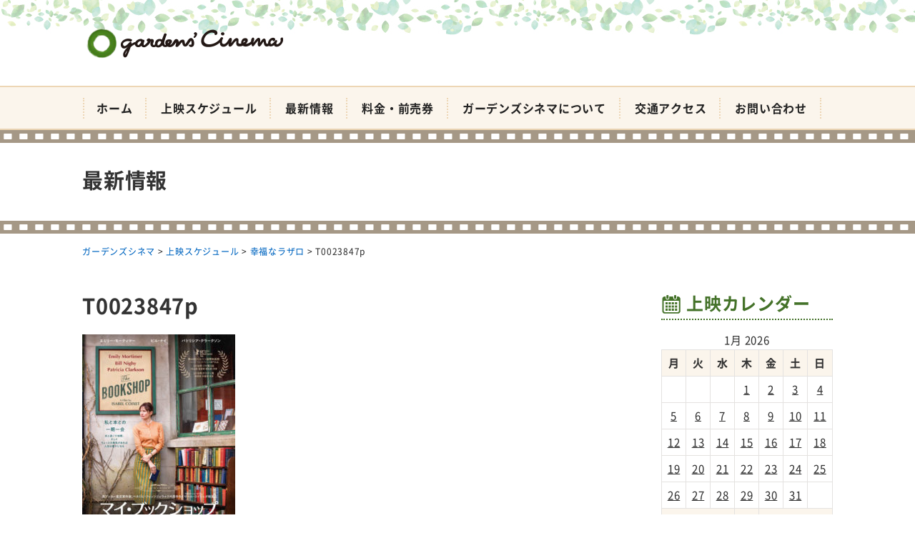

--- FILE ---
content_type: text/html; charset=UTF-8
request_url: https://kagocine.net/program/2998/t0023847p
body_size: 9823
content:
<!DOCTYPE html>
<html dir="ltr" lang="ja" prefix="og: https://ogp.me/ns#">
<head>
<meta charset="UTF-8" />
<meta name="viewport" content="width=device-width, initial-scale=1" />
<link rel="pingback" href="https://kagocine.net/xmlrpc.php" />
<title>T0023847p | ガーデンズシネマ</title>

		<!-- All in One SEO 4.9.3 - aioseo.com -->
	<meta name="robots" content="max-image-preview:large" />
	<meta name="author" content="ガーデンズシネマ"/>
	<meta name="msvalidate.01" content="5DD4F7EAA8F4CF36FE06FE21559680A6" />
	<link rel="canonical" href="https://kagocine.net/program/2998/t0023847p" />
	<meta name="generator" content="All in One SEO (AIOSEO) 4.9.3" />
		<meta property="og:locale" content="ja_JP" />
		<meta property="og:site_name" content="ガーデンズシネマ |" />
		<meta property="og:type" content="article" />
		<meta property="og:title" content="T0023847p | ガーデンズシネマ" />
		<meta property="og:url" content="https://kagocine.net/program/2998/t0023847p" />
		<meta property="article:published_time" content="2019-04-29T08:49:29+00:00" />
		<meta property="article:modified_time" content="2019-04-29T08:49:29+00:00" />
		<meta name="twitter:card" content="summary" />
		<meta name="twitter:title" content="T0023847p | ガーデンズシネマ" />
		<!-- All in One SEO -->

<link rel='dns-prefetch' href='//stats.wp.com' />
<link rel='dns-prefetch' href='//v0.wordpress.com' />
<link rel="alternate" type="application/rss+xml" title="ガーデンズシネマ &raquo; フィード" href="https://kagocine.net/feed" />
<link rel="alternate" type="application/rss+xml" title="ガーデンズシネマ &raquo; コメントフィード" href="https://kagocine.net/comments/feed" />
<link rel="alternate" title="oEmbed (JSON)" type="application/json+oembed" href="https://kagocine.net/wp-json/oembed/1.0/embed?url=https%3A%2F%2Fkagocine.net%2Fprogram%2F2998%2Ft0023847p" />
<link rel="alternate" title="oEmbed (XML)" type="text/xml+oembed" href="https://kagocine.net/wp-json/oembed/1.0/embed?url=https%3A%2F%2Fkagocine.net%2Fprogram%2F2998%2Ft0023847p&#038;format=xml" />
<style id='wp-img-auto-sizes-contain-inline-css' type='text/css'>
img:is([sizes=auto i],[sizes^="auto," i]){contain-intrinsic-size:3000px 1500px}
/*# sourceURL=wp-img-auto-sizes-contain-inline-css */
</style>
<style id='wp-block-library-inline-css' type='text/css'>
:root{--wp-block-synced-color:#7a00df;--wp-block-synced-color--rgb:122,0,223;--wp-bound-block-color:var(--wp-block-synced-color);--wp-editor-canvas-background:#ddd;--wp-admin-theme-color:#007cba;--wp-admin-theme-color--rgb:0,124,186;--wp-admin-theme-color-darker-10:#006ba1;--wp-admin-theme-color-darker-10--rgb:0,107,160.5;--wp-admin-theme-color-darker-20:#005a87;--wp-admin-theme-color-darker-20--rgb:0,90,135;--wp-admin-border-width-focus:2px}@media (min-resolution:192dpi){:root{--wp-admin-border-width-focus:1.5px}}.wp-element-button{cursor:pointer}:root .has-very-light-gray-background-color{background-color:#eee}:root .has-very-dark-gray-background-color{background-color:#313131}:root .has-very-light-gray-color{color:#eee}:root .has-very-dark-gray-color{color:#313131}:root .has-vivid-green-cyan-to-vivid-cyan-blue-gradient-background{background:linear-gradient(135deg,#00d084,#0693e3)}:root .has-purple-crush-gradient-background{background:linear-gradient(135deg,#34e2e4,#4721fb 50%,#ab1dfe)}:root .has-hazy-dawn-gradient-background{background:linear-gradient(135deg,#faaca8,#dad0ec)}:root .has-subdued-olive-gradient-background{background:linear-gradient(135deg,#fafae1,#67a671)}:root .has-atomic-cream-gradient-background{background:linear-gradient(135deg,#fdd79a,#004a59)}:root .has-nightshade-gradient-background{background:linear-gradient(135deg,#330968,#31cdcf)}:root .has-midnight-gradient-background{background:linear-gradient(135deg,#020381,#2874fc)}:root{--wp--preset--font-size--normal:16px;--wp--preset--font-size--huge:42px}.has-regular-font-size{font-size:1em}.has-larger-font-size{font-size:2.625em}.has-normal-font-size{font-size:var(--wp--preset--font-size--normal)}.has-huge-font-size{font-size:var(--wp--preset--font-size--huge)}.has-text-align-center{text-align:center}.has-text-align-left{text-align:left}.has-text-align-right{text-align:right}.has-fit-text{white-space:nowrap!important}#end-resizable-editor-section{display:none}.aligncenter{clear:both}.items-justified-left{justify-content:flex-start}.items-justified-center{justify-content:center}.items-justified-right{justify-content:flex-end}.items-justified-space-between{justify-content:space-between}.screen-reader-text{border:0;clip-path:inset(50%);height:1px;margin:-1px;overflow:hidden;padding:0;position:absolute;width:1px;word-wrap:normal!important}.screen-reader-text:focus{background-color:#ddd;clip-path:none;color:#444;display:block;font-size:1em;height:auto;left:5px;line-height:normal;padding:15px 23px 14px;text-decoration:none;top:5px;width:auto;z-index:100000}html :where(.has-border-color){border-style:solid}html :where([style*=border-top-color]){border-top-style:solid}html :where([style*=border-right-color]){border-right-style:solid}html :where([style*=border-bottom-color]){border-bottom-style:solid}html :where([style*=border-left-color]){border-left-style:solid}html :where([style*=border-width]){border-style:solid}html :where([style*=border-top-width]){border-top-style:solid}html :where([style*=border-right-width]){border-right-style:solid}html :where([style*=border-bottom-width]){border-bottom-style:solid}html :where([style*=border-left-width]){border-left-style:solid}html :where(img[class*=wp-image-]){height:auto;max-width:100%}:where(figure){margin:0 0 1em}html :where(.is-position-sticky){--wp-admin--admin-bar--position-offset:var(--wp-admin--admin-bar--height,0px)}@media screen and (max-width:600px){html :where(.is-position-sticky){--wp-admin--admin-bar--position-offset:0px}}

/*# sourceURL=wp-block-library-inline-css */
</style><style id='global-styles-inline-css' type='text/css'>
:root{--wp--preset--aspect-ratio--square: 1;--wp--preset--aspect-ratio--4-3: 4/3;--wp--preset--aspect-ratio--3-4: 3/4;--wp--preset--aspect-ratio--3-2: 3/2;--wp--preset--aspect-ratio--2-3: 2/3;--wp--preset--aspect-ratio--16-9: 16/9;--wp--preset--aspect-ratio--9-16: 9/16;--wp--preset--color--black: #000000;--wp--preset--color--cyan-bluish-gray: #abb8c3;--wp--preset--color--white: #ffffff;--wp--preset--color--pale-pink: #f78da7;--wp--preset--color--vivid-red: #cf2e2e;--wp--preset--color--luminous-vivid-orange: #ff6900;--wp--preset--color--luminous-vivid-amber: #fcb900;--wp--preset--color--light-green-cyan: #7bdcb5;--wp--preset--color--vivid-green-cyan: #00d084;--wp--preset--color--pale-cyan-blue: #8ed1fc;--wp--preset--color--vivid-cyan-blue: #0693e3;--wp--preset--color--vivid-purple: #9b51e0;--wp--preset--gradient--vivid-cyan-blue-to-vivid-purple: linear-gradient(135deg,rgb(6,147,227) 0%,rgb(155,81,224) 100%);--wp--preset--gradient--light-green-cyan-to-vivid-green-cyan: linear-gradient(135deg,rgb(122,220,180) 0%,rgb(0,208,130) 100%);--wp--preset--gradient--luminous-vivid-amber-to-luminous-vivid-orange: linear-gradient(135deg,rgb(252,185,0) 0%,rgb(255,105,0) 100%);--wp--preset--gradient--luminous-vivid-orange-to-vivid-red: linear-gradient(135deg,rgb(255,105,0) 0%,rgb(207,46,46) 100%);--wp--preset--gradient--very-light-gray-to-cyan-bluish-gray: linear-gradient(135deg,rgb(238,238,238) 0%,rgb(169,184,195) 100%);--wp--preset--gradient--cool-to-warm-spectrum: linear-gradient(135deg,rgb(74,234,220) 0%,rgb(151,120,209) 20%,rgb(207,42,186) 40%,rgb(238,44,130) 60%,rgb(251,105,98) 80%,rgb(254,248,76) 100%);--wp--preset--gradient--blush-light-purple: linear-gradient(135deg,rgb(255,206,236) 0%,rgb(152,150,240) 100%);--wp--preset--gradient--blush-bordeaux: linear-gradient(135deg,rgb(254,205,165) 0%,rgb(254,45,45) 50%,rgb(107,0,62) 100%);--wp--preset--gradient--luminous-dusk: linear-gradient(135deg,rgb(255,203,112) 0%,rgb(199,81,192) 50%,rgb(65,88,208) 100%);--wp--preset--gradient--pale-ocean: linear-gradient(135deg,rgb(255,245,203) 0%,rgb(182,227,212) 50%,rgb(51,167,181) 100%);--wp--preset--gradient--electric-grass: linear-gradient(135deg,rgb(202,248,128) 0%,rgb(113,206,126) 100%);--wp--preset--gradient--midnight: linear-gradient(135deg,rgb(2,3,129) 0%,rgb(40,116,252) 100%);--wp--preset--font-size--small: 13px;--wp--preset--font-size--medium: 20px;--wp--preset--font-size--large: 36px;--wp--preset--font-size--x-large: 42px;--wp--preset--spacing--20: 0.44rem;--wp--preset--spacing--30: 0.67rem;--wp--preset--spacing--40: 1rem;--wp--preset--spacing--50: 1.5rem;--wp--preset--spacing--60: 2.25rem;--wp--preset--spacing--70: 3.38rem;--wp--preset--spacing--80: 5.06rem;--wp--preset--shadow--natural: 6px 6px 9px rgba(0, 0, 0, 0.2);--wp--preset--shadow--deep: 12px 12px 50px rgba(0, 0, 0, 0.4);--wp--preset--shadow--sharp: 6px 6px 0px rgba(0, 0, 0, 0.2);--wp--preset--shadow--outlined: 6px 6px 0px -3px rgb(255, 255, 255), 6px 6px rgb(0, 0, 0);--wp--preset--shadow--crisp: 6px 6px 0px rgb(0, 0, 0);}:where(.is-layout-flex){gap: 0.5em;}:where(.is-layout-grid){gap: 0.5em;}body .is-layout-flex{display: flex;}.is-layout-flex{flex-wrap: wrap;align-items: center;}.is-layout-flex > :is(*, div){margin: 0;}body .is-layout-grid{display: grid;}.is-layout-grid > :is(*, div){margin: 0;}:where(.wp-block-columns.is-layout-flex){gap: 2em;}:where(.wp-block-columns.is-layout-grid){gap: 2em;}:where(.wp-block-post-template.is-layout-flex){gap: 1.25em;}:where(.wp-block-post-template.is-layout-grid){gap: 1.25em;}.has-black-color{color: var(--wp--preset--color--black) !important;}.has-cyan-bluish-gray-color{color: var(--wp--preset--color--cyan-bluish-gray) !important;}.has-white-color{color: var(--wp--preset--color--white) !important;}.has-pale-pink-color{color: var(--wp--preset--color--pale-pink) !important;}.has-vivid-red-color{color: var(--wp--preset--color--vivid-red) !important;}.has-luminous-vivid-orange-color{color: var(--wp--preset--color--luminous-vivid-orange) !important;}.has-luminous-vivid-amber-color{color: var(--wp--preset--color--luminous-vivid-amber) !important;}.has-light-green-cyan-color{color: var(--wp--preset--color--light-green-cyan) !important;}.has-vivid-green-cyan-color{color: var(--wp--preset--color--vivid-green-cyan) !important;}.has-pale-cyan-blue-color{color: var(--wp--preset--color--pale-cyan-blue) !important;}.has-vivid-cyan-blue-color{color: var(--wp--preset--color--vivid-cyan-blue) !important;}.has-vivid-purple-color{color: var(--wp--preset--color--vivid-purple) !important;}.has-black-background-color{background-color: var(--wp--preset--color--black) !important;}.has-cyan-bluish-gray-background-color{background-color: var(--wp--preset--color--cyan-bluish-gray) !important;}.has-white-background-color{background-color: var(--wp--preset--color--white) !important;}.has-pale-pink-background-color{background-color: var(--wp--preset--color--pale-pink) !important;}.has-vivid-red-background-color{background-color: var(--wp--preset--color--vivid-red) !important;}.has-luminous-vivid-orange-background-color{background-color: var(--wp--preset--color--luminous-vivid-orange) !important;}.has-luminous-vivid-amber-background-color{background-color: var(--wp--preset--color--luminous-vivid-amber) !important;}.has-light-green-cyan-background-color{background-color: var(--wp--preset--color--light-green-cyan) !important;}.has-vivid-green-cyan-background-color{background-color: var(--wp--preset--color--vivid-green-cyan) !important;}.has-pale-cyan-blue-background-color{background-color: var(--wp--preset--color--pale-cyan-blue) !important;}.has-vivid-cyan-blue-background-color{background-color: var(--wp--preset--color--vivid-cyan-blue) !important;}.has-vivid-purple-background-color{background-color: var(--wp--preset--color--vivid-purple) !important;}.has-black-border-color{border-color: var(--wp--preset--color--black) !important;}.has-cyan-bluish-gray-border-color{border-color: var(--wp--preset--color--cyan-bluish-gray) !important;}.has-white-border-color{border-color: var(--wp--preset--color--white) !important;}.has-pale-pink-border-color{border-color: var(--wp--preset--color--pale-pink) !important;}.has-vivid-red-border-color{border-color: var(--wp--preset--color--vivid-red) !important;}.has-luminous-vivid-orange-border-color{border-color: var(--wp--preset--color--luminous-vivid-orange) !important;}.has-luminous-vivid-amber-border-color{border-color: var(--wp--preset--color--luminous-vivid-amber) !important;}.has-light-green-cyan-border-color{border-color: var(--wp--preset--color--light-green-cyan) !important;}.has-vivid-green-cyan-border-color{border-color: var(--wp--preset--color--vivid-green-cyan) !important;}.has-pale-cyan-blue-border-color{border-color: var(--wp--preset--color--pale-cyan-blue) !important;}.has-vivid-cyan-blue-border-color{border-color: var(--wp--preset--color--vivid-cyan-blue) !important;}.has-vivid-purple-border-color{border-color: var(--wp--preset--color--vivid-purple) !important;}.has-vivid-cyan-blue-to-vivid-purple-gradient-background{background: var(--wp--preset--gradient--vivid-cyan-blue-to-vivid-purple) !important;}.has-light-green-cyan-to-vivid-green-cyan-gradient-background{background: var(--wp--preset--gradient--light-green-cyan-to-vivid-green-cyan) !important;}.has-luminous-vivid-amber-to-luminous-vivid-orange-gradient-background{background: var(--wp--preset--gradient--luminous-vivid-amber-to-luminous-vivid-orange) !important;}.has-luminous-vivid-orange-to-vivid-red-gradient-background{background: var(--wp--preset--gradient--luminous-vivid-orange-to-vivid-red) !important;}.has-very-light-gray-to-cyan-bluish-gray-gradient-background{background: var(--wp--preset--gradient--very-light-gray-to-cyan-bluish-gray) !important;}.has-cool-to-warm-spectrum-gradient-background{background: var(--wp--preset--gradient--cool-to-warm-spectrum) !important;}.has-blush-light-purple-gradient-background{background: var(--wp--preset--gradient--blush-light-purple) !important;}.has-blush-bordeaux-gradient-background{background: var(--wp--preset--gradient--blush-bordeaux) !important;}.has-luminous-dusk-gradient-background{background: var(--wp--preset--gradient--luminous-dusk) !important;}.has-pale-ocean-gradient-background{background: var(--wp--preset--gradient--pale-ocean) !important;}.has-electric-grass-gradient-background{background: var(--wp--preset--gradient--electric-grass) !important;}.has-midnight-gradient-background{background: var(--wp--preset--gradient--midnight) !important;}.has-small-font-size{font-size: var(--wp--preset--font-size--small) !important;}.has-medium-font-size{font-size: var(--wp--preset--font-size--medium) !important;}.has-large-font-size{font-size: var(--wp--preset--font-size--large) !important;}.has-x-large-font-size{font-size: var(--wp--preset--font-size--x-large) !important;}
/*# sourceURL=global-styles-inline-css */
</style>

<style id='classic-theme-styles-inline-css' type='text/css'>
/*! This file is auto-generated */
.wp-block-button__link{color:#fff;background-color:#32373c;border-radius:9999px;box-shadow:none;text-decoration:none;padding:calc(.667em + 2px) calc(1.333em + 2px);font-size:1.125em}.wp-block-file__button{background:#32373c;color:#fff;text-decoration:none}
/*# sourceURL=/wp-includes/css/classic-themes.min.css */
</style>
<link rel='stylesheet' id='ngt-style-css' href='https://kagocine.net/wp-content/themes/gardenscinema/style.css?ver=3e167e6ab4accb4c2b8cb797c3dbe9f5' type='text/css' media='all' />
<link rel='stylesheet' id='ngt-fontawesome-css' href='https://kagocine.net/wp-content/themes/gardenscinema/fonts/fontawesome/css/font-awesome.min.css?ver=4.4.0' type='text/css' media='all' />
<link rel='stylesheet' id='ngt-slick-css' href='https://kagocine.net/wp-content/themes/gardenscinema/js/slick/slick.css?ver=1.6.0' type='text/css' media='all' />
<link rel='stylesheet' id='ngt-slick-theme-css' href='https://kagocine.net/wp-content/themes/gardenscinema/js/slick/slick-theme.css?ver=1.6.0' type='text/css' media='all' />
<link rel='stylesheet' id='wp-pagenavi-css' href='https://kagocine.net/wp-content/plugins/wp-pagenavi/pagenavi-css.css?ver=2.70' type='text/css' media='all' />
<script type="text/javascript" src="https://kagocine.net/wp-includes/js/jquery/jquery.min.js?ver=3.7.1" id="jquery-core-js"></script>
<script type="text/javascript" src="https://kagocine.net/wp-includes/js/jquery/jquery-migrate.min.js?ver=3.4.1" id="jquery-migrate-js"></script>
<script type="text/javascript" src="https://kagocine.net/wp-content/themes/gardenscinema/js/p5/p5.min.js?ver=3e167e6ab4accb4c2b8cb797c3dbe9f5" id="ngt-p5-js"></script>
<script type="text/javascript" src="https://kagocine.net/wp-content/themes/gardenscinema/js/p5/addons/p5.dom.min.js?ver=3e167e6ab4accb4c2b8cb797c3dbe9f5" id="ngt-p5-dom-js"></script>
<link rel="https://api.w.org/" href="https://kagocine.net/wp-json/" /><link rel="alternate" title="JSON" type="application/json" href="https://kagocine.net/wp-json/wp/v2/media/3000" /><link rel="EditURI" type="application/rsd+xml" title="RSD" href="https://kagocine.net/xmlrpc.php?rsd" />

	<style>img#wpstats{display:none}</style>
		<link rel="shortcut icon" href="https://kagocine.net/wp-content/uploads/2018/04/favicon.ico" type="image/x-icon" />
<!-- Global site tag (gtag.js) - Google Analytics -->
<script async src="https://www.googletagmanager.com/gtag/js?id=G-BZCVR6WE0N"></script>
<script>
  window.dataLayer = window.dataLayer || [];
  function gtag(){dataLayer.push(arguments);}
  gtag('js', new Date());

  gtag('config', 'G-BZCVR6WE0N');
</script>
<link rel='stylesheet' id='eo_front-css' href='https://kagocine.net/wp-content/plugins/event-organiser/css/eventorganiser-front-end.min.css?ver=3.12.5' type='text/css' media='all' />
</head>
<body class="attachment wp-singular attachment-template-default single single-attachment postid-3000 attachmentid-3000 attachment-jpeg wp-theme-gardenscinema metaslider-plugin  wide">
<div id="page" class="hfeed site">
		<header id="site-header" class="clearfix">
		<div id="header-text-nav-container" class="clearfix">
								<div class="inner-wrap">
				<div id="header-text-wrap" class="header-two-column clearfix">
					<div id="header-branding">
						<div id="site-title"><a href="https://kagocine.net/"><img src="https://kagocine.net/wp-content/uploads/2018/05/logo-02.png" alt="ガーデンズシネマ" width="300" height="60" /><span>ガーデンズシネマ</span></a></div>					</div><!-- #header-branding -->
																			</div><!-- #header-text-wrap -->
			</div><!-- .inner-wrap -->
						<nav id="site-navigation" class="main-navigation clearfix">
				<div class="inner-wrap clearfix">
					<h2 class="menu-toggle"><span>メニュー</span></h2>
					<div class="menu-primary-container"><ul id="menu-%e3%83%a1%e3%82%a4%e3%83%b3%e3%83%a1%e3%83%8b%e3%83%a5%e3%83%bc" class="menu"><li id="menu-item-86" class="menu-item menu-item-type-post_type menu-item-object-page menu-item-home menu-item-86"><a href="https://kagocine.net/">ホーム</a></li>
<li id="menu-item-53" class="menu-item menu-item-type-post_type menu-item-object-page menu-item-53"><a href="https://kagocine.net/program">上映スケジュール</a></li>
<li id="menu-item-871" class="menu-item menu-item-type-post_type menu-item-object-page current_page_parent menu-item-871"><a href="https://kagocine.net/topics">最新情報</a></li>
<li id="menu-item-55" class="menu-item menu-item-type-post_type menu-item-object-page menu-item-55"><a href="https://kagocine.net/price">料金・前売券</a></li>
<li id="menu-item-51" class="menu-item menu-item-type-post_type menu-item-object-page menu-item-51"><a href="https://kagocine.net/about">ガーデンズシネマについて</a></li>
<li id="menu-item-56" class="menu-item menu-item-type-post_type menu-item-object-page menu-item-56"><a href="https://kagocine.net/access">交通アクセス</a></li>
<li id="menu-item-58" class="menu-item menu-item-type-post_type menu-item-object-page menu-item-58"><a href="https://kagocine.net/contact">お問い合わせ</a></li>
</ul></div>				</div>
			</nav>
				</div><!-- #header-text-nav-container -->
	</header>

		<div class="page-title">
		<div class="inner-wrap">
			<div class="archive-title">最新情報</div>
		</div>
	</div>
	
		<div class="breadcrumbs">
		<div class="inner-wrap clearfix">
			<span property="itemListElement" typeof="ListItem"><a property="item" typeof="WebPage" title="Go to ガーデンズシネマ." href="https://kagocine.net" class="home" ><span property="name">ガーデンズシネマ</span></a><meta property="position" content="1"></span> &gt; <span property="itemListElement" typeof="ListItem"><a property="item" typeof="WebPage" href="https://kagocine.net/program" class="event-root post post-event" ><span property="name">上映スケジュール</span></a><meta property="position" content="2"></span> &gt; <span property="itemListElement" typeof="ListItem"><a property="item" typeof="WebPage" href="https://kagocine.net/program/2998" class="post post-event" ><span property="name">幸福なラザロ</span></a><meta property="position" content="3"></span> &gt; <span property="itemListElement" typeof="ListItem"><span property="name" class="post post-attachment current-item">T0023847p</span><meta property="url" content="https://kagocine.net/program/2998/t0023847p"><meta property="position" content="4"></span>		</div>
	</div>
					<div id="site-content" class="clearfix">
		<div class="inner-wrap clearfix">
			<div class="row">	<div id="primary">
		<div id="content" class="clearfix">
										<div id="post-3000" class="post-3000 attachment type-attachment status-inherit hentry">
	<div class="article-content clearfix">
		<h1 class="page-title entry-title">T0023847p</h1>
				<div class="page-content entry-content clearfix">
						<p class="attachment"><a href='https://kagocine.net/wp-content/uploads/2019/04/T0023847p.jpg'><img fetchpriority="high" decoding="async" width="214" height="300" src="[data-uri]" data-src="https://kagocine.net/wp-content/uploads/2019/04/T0023847p-214x300.jpg" class="attachment-medium size-medium" alt="" srcset="https://kagocine.net/wp-content/uploads/2019/04/T0023847p-214x300.jpg 214w, https://kagocine.net/wp-content/uploads/2019/04/T0023847p.jpg 400w" sizes="(max-width: 214px) 100vw, 214px" /><noscript><img fetchpriority="high" decoding="async" width="214" height="300" src="https://kagocine.net/wp-content/uploads/2019/04/T0023847p-214x300.jpg" class="attachment-medium size-medium" alt="" srcset="https://kagocine.net/wp-content/uploads/2019/04/T0023847p-214x300.jpg 214w, https://kagocine.net/wp-content/uploads/2019/04/T0023847p.jpg 400w" sizes="(max-width: 214px) 100vw, 214px" /></noscript></a></p>
		</div>
	</div>
</div>								</div><!-- #content -->
				<ul class="default-wp-page clearfix">
			<li class="previous"><a href='https://kagocine.net/program/2998/t0023820p'>&larr; 前のメディア</a></li>
			<li class="next"></li>
		</ul>
						</div><!-- #primary -->
	<div id="secondary">
	<div id="eo_calendar_widget-2" class="widget widget_calendar eo_widget_calendar clearfix"><h3 class="widget-title"><span>上映カレンダー</span></h3><div id='eo_calendar_widget-2_content' class='eo-widget-cal-wrap' data-eo-widget-cal-id='eo_calendar_widget-2' ><table id='wp-calendar'><caption> 1月 2026 </caption><thead><tr><th title='月曜日' scope='col'>月</th><th title='火曜日' scope='col'>火</th><th title='水曜日' scope='col'>水</th><th title='木曜日' scope='col'>木</th><th title='金曜日' scope='col'>金</th><th title='土曜日' scope='col'>土</th><th title='日曜日' scope='col'>日</th></tr></thead><tbody><tr><td class="pad eo-before-month" colspan="1">&nbsp;</td><td class="pad eo-before-month" colspan="1">&nbsp;</td><td class="pad eo-before-month" colspan="1">&nbsp;</td><td data-eo-wc-date='2026-01-01' class='eo-past-date event eo-event-past eo-all-day'> <a title='休館日' href='https://kagocine.net/program/on/2026/01/01'> 1 </a></td><td data-eo-wc-date='2026-01-02' class='eo-past-date event eo-event-past eo-multi-day eo-all-day eo-event-running'> <a title='《シネマ歌舞伎》京鹿子娘五人道成寺／二人椀久&#013;&#010;ペンギン・レッスン&#013;&#010;中島みゆき 劇場版 LIVE セレクション 2&#013;&#010;大命中！MEは何しにアマゾンへ？' href='https://kagocine.net/program/on/2026/01/02'> 2 </a></td><td data-eo-wc-date='2026-01-03' class='eo-past-date event eo-event-past eo-multi-day eo-all-day eo-event-running'> <a title='《シネマ歌舞伎》京鹿子娘五人道成寺／二人椀久&#013;&#010;ペンギン・レッスン&#013;&#010;中島みゆき 劇場版 LIVE セレクション 2&#013;&#010;大命中！MEは何しにアマゾンへ？' href='https://kagocine.net/program/on/2026/01/03'> 3 </a></td><td data-eo-wc-date='2026-01-04' class='eo-past-date event eo-event-past eo-multi-day eo-all-day eo-event-running'> <a title='《シネマ歌舞伎》京鹿子娘五人道成寺／二人椀久&#013;&#010;ペンギン・レッスン&#013;&#010;中島みゆき 劇場版 LIVE セレクション 2&#013;&#010;大命中！MEは何しにアマゾンへ？' href='https://kagocine.net/program/on/2026/01/04'> 4 </a></td></tr><tr><td data-eo-wc-date='2026-01-05' class='eo-past-date event eo-event-past eo-multi-day eo-all-day eo-event-running'> <a title='《シネマ歌舞伎》京鹿子娘五人道成寺／二人椀久&#013;&#010;ペンギン・レッスン&#013;&#010;中島みゆき 劇場版 LIVE セレクション 2&#013;&#010;大命中！MEは何しにアマゾンへ？' href='https://kagocine.net/program/on/2026/01/05'> 5 </a></td><td data-eo-wc-date='2026-01-06' class='eo-past-date event eo-event-past eo-multi-day eo-all-day eo-event-running'> <a title='《シネマ歌舞伎》京鹿子娘五人道成寺／二人椀久&#013;&#010;ペンギン・レッスン&#013;&#010;中島みゆき 劇場版 LIVE セレクション 2&#013;&#010;大命中！MEは何しにアマゾンへ？&#013;&#010;休館日' href='https://kagocine.net/program/on/2026/01/06'> 6 </a></td><td data-eo-wc-date='2026-01-07' class='eo-past-date event eo-event-past eo-multi-day eo-all-day eo-event-running'> <a title='《シネマ歌舞伎》京鹿子娘五人道成寺／二人椀久&#013;&#010;ペンギン・レッスン&#013;&#010;中島みゆき 劇場版 LIVE セレクション 2&#013;&#010;大命中！MEは何しにアマゾンへ？' href='https://kagocine.net/program/on/2026/01/07'> 7 </a></td><td data-eo-wc-date='2026-01-08' class='eo-past-date event eo-event-past eo-multi-day eo-all-day eo-event-running'> <a title='《シネマ歌舞伎》京鹿子娘五人道成寺／二人椀久&#013;&#010;ペンギン・レッスン&#013;&#010;中島みゆき 劇場版 LIVE セレクション 2&#013;&#010;大命中！MEは何しにアマゾンへ？' href='https://kagocine.net/program/on/2026/01/08'> 8 </a></td><td data-eo-wc-date='2026-01-09' class='eo-past-date event eo-event-running eo-multi-day eo-all-day eo-event-past'> <a title='中島みゆき 劇場版 LIVE セレクション 2&#013;&#010;大命中！MEは何しにアマゾンへ？&#013;&#010;ストレイト・ストーリー 4Kリマスター版&#013;&#010;《シネマ歌舞伎》 廓文章 吉田屋' href='https://kagocine.net/program/on/2026/01/09'> 9 </a></td><td data-eo-wc-date='2026-01-10' class='eo-past-date event eo-event-running eo-multi-day eo-all-day eo-event-past'> <a title='中島みゆき 劇場版 LIVE セレクション 2&#013;&#010;大命中！MEは何しにアマゾンへ？&#013;&#010;ストレイト・ストーリー 4Kリマスター版&#013;&#010;《シネマ歌舞伎》 廓文章 吉田屋' href='https://kagocine.net/program/on/2026/01/10'> 10 </a></td><td data-eo-wc-date='2026-01-11' class='eo-past-date event eo-event-running eo-multi-day eo-all-day eo-event-past'> <a title='中島みゆき 劇場版 LIVE セレクション 2&#013;&#010;大命中！MEは何しにアマゾンへ？&#013;&#010;ストレイト・ストーリー 4Kリマスター版&#013;&#010;《シネマ歌舞伎》 廓文章 吉田屋' href='https://kagocine.net/program/on/2026/01/11'> 11 </a></td></tr><tr><td data-eo-wc-date='2026-01-12' class='eo-past-date event eo-event-running eo-multi-day eo-all-day eo-event-past'> <a title='中島みゆき 劇場版 LIVE セレクション 2&#013;&#010;大命中！MEは何しにアマゾンへ？&#013;&#010;ストレイト・ストーリー 4Kリマスター版&#013;&#010;《シネマ歌舞伎》 廓文章 吉田屋' href='https://kagocine.net/program/on/2026/01/12'> 12 </a></td><td data-eo-wc-date='2026-01-13' class='eo-past-date event eo-event-running eo-multi-day eo-all-day eo-event-past'> <a title='中島みゆき 劇場版 LIVE セレクション 2&#013;&#010;大命中！MEは何しにアマゾンへ？&#013;&#010;ストレイト・ストーリー 4Kリマスター版&#013;&#010;《シネマ歌舞伎》 廓文章 吉田屋&#013;&#010;休館日' href='https://kagocine.net/program/on/2026/01/13'> 13 </a></td><td data-eo-wc-date='2026-01-14' class='eo-past-date event eo-event-running eo-multi-day eo-all-day eo-event-past'> <a title='中島みゆき 劇場版 LIVE セレクション 2&#013;&#010;大命中！MEは何しにアマゾンへ？&#013;&#010;ストレイト・ストーリー 4Kリマスター版&#013;&#010;《シネマ歌舞伎》 廓文章 吉田屋' href='https://kagocine.net/program/on/2026/01/14'> 14 </a></td><td data-eo-wc-date='2026-01-15' class='eo-past-date event eo-event-running eo-multi-day eo-all-day eo-event-past'> <a title='中島みゆき 劇場版 LIVE セレクション 2&#013;&#010;大命中！MEは何しにアマゾンへ？&#013;&#010;ストレイト・ストーリー 4Kリマスター版&#013;&#010;《シネマ歌舞伎》 廓文章 吉田屋' href='https://kagocine.net/program/on/2026/01/15'> 15 </a></td><td data-eo-wc-date='2026-01-16' class='eo-past-date event eo-event-running eo-multi-day eo-all-day eo-event-past'> <a title='中島みゆき 劇場版 LIVE セレクション 2&#013;&#010;また逢いましょう&#013;&#010;ルール・オブ・リビング～“わたし”の生き方・再起動 ～&#013;&#010;バーフバリ エピック4K' href='https://kagocine.net/program/on/2026/01/16'> 16 </a></td><td data-eo-wc-date='2026-01-17' class='eo-past-date event eo-event-running eo-multi-day eo-all-day eo-event-past'> <a title='中島みゆき 劇場版 LIVE セレクション 2&#013;&#010;また逢いましょう&#013;&#010;ルール・オブ・リビング～“わたし”の生き方・再起動 ～&#013;&#010;バーフバリ エピック4K' href='https://kagocine.net/program/on/2026/01/17'> 17 </a></td><td data-eo-wc-date='2026-01-18' class='eo-past-date event eo-event-running eo-multi-day eo-all-day eo-event-past'> <a title='中島みゆき 劇場版 LIVE セレクション 2&#013;&#010;また逢いましょう&#013;&#010;ルール・オブ・リビング～“わたし”の生き方・再起動 ～&#013;&#010;バーフバリ エピック4K' href='https://kagocine.net/program/on/2026/01/18'> 18 </a></td></tr><tr><td data-eo-wc-date='2026-01-19' class='eo-past-date event eo-event-running eo-multi-day eo-all-day eo-event-past'> <a title='中島みゆき 劇場版 LIVE セレクション 2&#013;&#010;また逢いましょう&#013;&#010;ルール・オブ・リビング～“わたし”の生き方・再起動 ～&#013;&#010;バーフバリ エピック4K' href='https://kagocine.net/program/on/2026/01/19'> 19 </a></td><td data-eo-wc-date='2026-01-20' class='eo-past-date event eo-event-running eo-multi-day eo-all-day eo-event-past'> <a title='中島みゆき 劇場版 LIVE セレクション 2&#013;&#010;また逢いましょう&#013;&#010;ルール・オブ・リビング～“わたし”の生き方・再起動 ～&#013;&#010;休館日' href='https://kagocine.net/program/on/2026/01/20'> 20 </a></td><td data-eo-wc-date='2026-01-21' class='today event eo-event-running eo-multi-day eo-all-day'> <a title='中島みゆき 劇場版 LIVE セレクション 2&#013;&#010;また逢いましょう&#013;&#010;ルール・オブ・リビング～“わたし”の生き方・再起動 ～&#013;&#010;道草キッチン&#013;&#010;もしも脳梗塞になったなら' href='https://kagocine.net/program/on/2026/01/21'> 21 </a></td><td data-eo-wc-date='2026-01-22' class='eo-future-date event eo-event-running eo-multi-day eo-all-day'> <a title='中島みゆき 劇場版 LIVE セレクション 2&#013;&#010;また逢いましょう&#013;&#010;ルール・オブ・リビング～“わたし”の生き方・再起動 ～&#013;&#010;道草キッチン&#013;&#010;もしも脳梗塞になったなら' href='https://kagocine.net/program/on/2026/01/22'> 22 </a></td><td data-eo-wc-date='2026-01-23' class='eo-future-date event eo-event-running eo-multi-day eo-all-day eo-event-future'> <a title='中島みゆき 劇場版 LIVE セレクション 2&#013;&#010;道草キッチン&#013;&#010;もしも脳梗塞になったなら&#013;&#010;北の食景&#013;&#010;her／世界でひとつの彼女' href='https://kagocine.net/program/on/2026/01/23'> 23 </a></td><td data-eo-wc-date='2026-01-24' class='eo-future-date event eo-event-running eo-multi-day eo-all-day eo-event-future'> <a title='中島みゆき 劇場版 LIVE セレクション 2&#013;&#010;道草キッチン&#013;&#010;もしも脳梗塞になったなら&#013;&#010;北の食景&#013;&#010;her／世界でひとつの彼女&#013;&#010;ナショナル・シアター・ライブ『インター・エイリア』' href='https://kagocine.net/program/on/2026/01/24'> 24 </a></td><td data-eo-wc-date='2026-01-25' class='eo-future-date event eo-event-running eo-multi-day eo-all-day eo-event-future'> <a title='中島みゆき 劇場版 LIVE セレクション 2&#013;&#010;道草キッチン&#013;&#010;もしも脳梗塞になったなら&#013;&#010;北の食景&#013;&#010;her／世界でひとつの彼女&#013;&#010;ナショナル・シアター・ライブ『インター・エイリア』&#013;&#010;ナショナル・シアター・ライブ『欲望という名の電車』' href='https://kagocine.net/program/on/2026/01/25'> 25 </a></td></tr><tr><td data-eo-wc-date='2026-01-26' class='eo-future-date event eo-event-running eo-multi-day eo-all-day eo-event-future'> <a title='中島みゆき 劇場版 LIVE セレクション 2&#013;&#010;道草キッチン&#013;&#010;もしも脳梗塞になったなら&#013;&#010;北の食景&#013;&#010;her／世界でひとつの彼女&#013;&#010;ナショナル・シアター・ライブ『インター・エイリア』' href='https://kagocine.net/program/on/2026/01/26'> 26 </a></td><td data-eo-wc-date='2026-01-27' class='eo-future-date event eo-event-running eo-multi-day eo-all-day eo-event-future'> <a title='中島みゆき 劇場版 LIVE セレクション 2&#013;&#010;北の食景&#013;&#010;her／世界でひとつの彼女&#013;&#010;ナショナル・シアター・ライブ『インター・エイリア』&#013;&#010;休館日' href='https://kagocine.net/program/on/2026/01/27'> 27 </a></td><td data-eo-wc-date='2026-01-28' class='eo-future-date event eo-event-running eo-multi-day eo-all-day eo-event-future'> <a title='中島みゆき 劇場版 LIVE セレクション 2&#013;&#010;北の食景&#013;&#010;her／世界でひとつの彼女&#013;&#010;ナショナル・シアター・ライブ『インター・エイリア』&#013;&#010;ブルーボーイ事件&#013;&#010;CROSSING　心の交差点' href='https://kagocine.net/program/on/2026/01/28'> 28 </a></td><td data-eo-wc-date='2026-01-29' class='eo-future-date event eo-event-running eo-multi-day eo-all-day eo-event-future'> <a title='中島みゆき 劇場版 LIVE セレクション 2&#013;&#010;北の食景&#013;&#010;her／世界でひとつの彼女&#013;&#010;ナショナル・シアター・ライブ『インター・エイリア』&#013;&#010;ブルーボーイ事件&#013;&#010;CROSSING　心の交差点' href='https://kagocine.net/program/on/2026/01/29'> 29 </a></td><td data-eo-wc-date='2026-01-30' class='eo-future-date event eo-event-running eo-multi-day eo-all-day eo-event-future'> <a title='中島みゆき 劇場版 LIVE セレクション 2&#013;&#010;her／世界でひとつの彼女&#013;&#010;ナショナル・シアター・ライブ『インター・エイリア』&#013;&#010;ブルーボーイ事件&#013;&#010;CROSSING　心の交差点&#013;&#010;トレインスポッティング' href='https://kagocine.net/program/on/2026/01/30'> 30 </a></td><td data-eo-wc-date='2026-01-31' class='eo-future-date event eo-event-running eo-multi-day eo-all-day eo-event-future'> <a title='中島みゆき 劇場版 LIVE セレクション 2&#013;&#010;ナショナル・シアター・ライブ『インター・エイリア』&#013;&#010;ブルーボーイ事件&#013;&#010;CROSSING　心の交差点&#013;&#010;トレインスポッティング' href='https://kagocine.net/program/on/2026/01/31'> 31 </a></td><td class="pad eo-after-month" colspan="1">&nbsp;</td></tr></tbody><tfoot><tr>
				<td id='eo-widget-prev-month' colspan='3'><a title='先月' href='https://kagocine.net?eo_month=2025-12'>&laquo; 12月</a></td>
				<td class='pad'>&nbsp;</td>
				<td id='eo-widget-next-month' colspan='3'><a title='翌月' href='https://kagocine.net?eo_month=2026-02'> 2月 &raquo; </a></td>
			</tr></tfoot></table></div></div>		<div class="side-banner">
<div><a href="https://www.facebook.com/gardenscinema/" target="_blank"><img src="https://kagocine.net/wp-content/uploads/2025/04/secondary-facebook.png" alt="ガーデンズシネマfacebook" width="480" height="160"></a></div>
<div><a href="https://www.instagram.com/gardens_cinema/" target="_blank"><img src="https://kagocine.net/wp-content/uploads/2025/04/secondary-instagram.png" alt="ガーデンズシネマInstagram" width="480" height="160"></a></div>
<div><a href="https://twitter.com/gardens_cinema" target="_blank"><img src="https://kagocine.net/wp-content/uploads/2025/04/secondary-x.png" alt="ガーデンズシネマX（旧Twitter）" width="480" height="160"></a></div>
<div><a href="https://kagocine.net/past-program"><img src="https://kagocine.net/wp-content/uploads/2018/04/sidebanner-02-past-program-02.jpg" alt="上映終了作品" width="480" height="180"></a></div>
<div><a href="https://kagocine.net/question"><img src="https://kagocine.net/wp-content/uploads/2018/04/sidebanner-01-question.jpg" alt="よくある質問" width="480" height="180"></a></div>
<!--
<div><a href="http://gardenscinema.bbs.fc2.com/" target="_blank"><img src="https://kagocine.net/wp-content/uploads/2018/04/sidebanner03-request.jpg" alt="上映リクエスト" width="480" height="180"></a></div>
-->
<div><a href="https://kagocine.net/management#member"><img src="https://kagocine.net/wp-content/uploads/2018/04/sidebanner04-newmember.jpg" alt="会員募集" width="480" height="180"></a></div>
<div><a href="https://kagocine.net/topics/advance-ticket"><img src="https://kagocine.net/wp-content/uploads/2018/05/sidebanner06-advance-tickets.jpg" alt="前売券" width="480" height="180"></a></div>
<div><a href="https://kagocine.net/management"><img src="https://kagocine.net/wp-content/uploads/2018/04/0304a5da46650866f07adb01f62fd6fc.jpg" alt="鹿児島コミュニティシネマについて" width="480" height="180"></a></div>
<div><a href="https://kagocine.net/topics/599"><img src="https://kagocine.net/wp-content/uploads/2018/05/sidebanner06-degtal-fund-raising-01-2.jpg" alt="デジタル化募金" width="480" height="250"></a></div>
</div>				<h3 class="medium-headline">コラム</h3>
<div class="side-banner remove-bottom-md remove-bottom-sm remove-bottom-xs">
<div><a href="https://kagocine.net/topics/category/column/topics/category/column/verite" target="_blank"><img src="https://kagocine.net/wp-content/uploads/2018/04/sidebanner-1-cinemaberite.jpg" alt="シネマヴェリテ" width="480" height="180"></a></div>
<div><a href="https://kagocine.net/topics/category/column/nyako" target="_blank"><img src="https://kagocine.net/wp-content/uploads/2018/04/sidebanner-2-cinemasketch.jpg" alt="シネマスケッチ" width="480" height="180"></a></div>
</div>				<h3 class="medium-headline">関連リンク</h3>
<div class="side-banner remove-bottom-md remove-bottom-sm remove-bottom-xs">
<div><a href="http://www.chilchinbito-hiroba.jp/" target="_blank"><img src="https://kagocine.net/wp-content/uploads/2018/04/sidebanner-3-chiruchinbito.jpg" alt="チルチンびと広場" width="480" height="160"></a></div>
<div><a href="http://jc3.jp/wp/" target="_blank"><img src="https://kagocine.net/wp-content/uploads/2018/04/sidebanner-5-communitycinemacenter_03.jpg
" alt="コミュニティシネマセンター" width="480" height="160"></a></div>
<div><a href="https://kagocine.net/topics/987"><img src="https://kagocine.net/wp-content/uploads/2018/05/sidebanner-7-cinemabook.jpg
" alt="39席の映画館" width="480" height="160"></a></div>
</div>		</div>			</div><!-- .row -->
		</div><!-- .inner-wrap -->
	</div><!-- #site-content -->
			<footer id="site-footer" class="clearfix">
				<div class="footer-widgets-wrapper">
			<div class="inner-wrap">
				<div class="footer-widgets-area footer-widgets-one-column clearfix">					<div class="first-footer-widget col-scope">
						<div id="nav_menu-3" class="widget widget_nav_menu clearfix"><div class="menu-%e3%83%95%e3%83%83%e3%82%bf%e3%83%bc%e3%83%a1%e3%83%8b%e3%83%a5%e3%83%bc-container"><ul id="menu-%e3%83%95%e3%83%83%e3%82%bf%e3%83%bc%e3%83%a1%e3%83%8b%e3%83%a5%e3%83%bc" class="menu"><li id="menu-item-64" class="menu-item menu-item-type-custom menu-item-object-custom menu-item-64"><a href="http://gardenscinema.bbs.fc2.com/">リクエスト</a></li>
<li id="menu-item-151" class="menu-item menu-item-type-post_type menu-item-object-page menu-item-151"><a href="https://kagocine.net/question">よくある質問</a></li>
<li id="menu-item-62" class="menu-item menu-item-type-post_type menu-item-object-page menu-item-62"><a href="https://kagocine.net/contact">お問い合わせ</a></li>
<li id="menu-item-63" class="menu-item menu-item-type-post_type menu-item-object-page menu-item-63"><a href="https://kagocine.net/sitemap">サイトマップ</a></li>
<li id="menu-item-61" class="menu-item menu-item-type-post_type menu-item-object-page menu-item-61"><a href="https://kagocine.net/privacy">プライバシーポリシー</a></li>
</ul></div></div>					</div>
									</div>
			</div>
		</div>
						<div class="footer-copyright-wrapper clearfix">
			<div class="inner-wrap">
				<div class="copyright">Copyright &copy; 2026 ガーデンズシネマ. All rights reserved.<br />
制作協力：<a href="https://nawagate.com/" target="_blank">NAWAGATE</a></div>			</div>
		</div>
			</footer>
		<a href="#site-header" id="scroll-up"><i class="fa fa-chevron-up"></i></a>
</div><!-- #page -->
<script type="speculationrules">
{"prefetch":[{"source":"document","where":{"and":[{"href_matches":"/*"},{"not":{"href_matches":["/wp-*.php","/wp-admin/*","/wp-content/uploads/*","/wp-content/*","/wp-content/plugins/*","/wp-content/themes/gardenscinema/*","/*\\?(.+)"]}},{"not":{"selector_matches":"a[rel~=\"nofollow\"]"}},{"not":{"selector_matches":".no-prefetch, .no-prefetch a"}}]},"eagerness":"conservative"}]}
</script>
<script type="text/javascript" src="https://kagocine.net/wp-content/plugins/unveil-lazy-load/js/jquery.optimum-lazy-load.min.js?ver=0.3.1" id="unveil-js"></script>
<script type="text/javascript" src="https://kagocine.net/wp-content/themes/gardenscinema/js/custom.js?ver=3e167e6ab4accb4c2b8cb797c3dbe9f5" id="ngt-custom-js"></script>
<script type="text/javascript" src="https://kagocine.net/wp-content/themes/gardenscinema/js/imagesloaded.pkgd.min.js?ver=3e167e6ab4accb4c2b8cb797c3dbe9f5" id="ngt-imagesloaded-js"></script>
<script type="text/javascript" src="https://kagocine.net/wp-content/themes/gardenscinema/js/inview/jquery.inview.min.js?ver=3e167e6ab4accb4c2b8cb797c3dbe9f5" id="ngt-inview-js"></script>
<script type="text/javascript" src="https://kagocine.net/wp-content/themes/gardenscinema/js/inview/inview-setting.js?ver=3e167e6ab4accb4c2b8cb797c3dbe9f5" id="ngt-inview-setting-js"></script>
<script type="text/javascript" src="https://kagocine.net/wp-content/themes/gardenscinema/js/fitvids/jquery.fitvids.js?ver=3e167e6ab4accb4c2b8cb797c3dbe9f5" id="ngt-fitvids-js"></script>
<script type="text/javascript" src="https://kagocine.net/wp-content/themes/gardenscinema/js/fitvids/fitvids-setting.js?ver=3e167e6ab4accb4c2b8cb797c3dbe9f5" id="ngt-fitvids-setting-js"></script>
<script type="text/javascript" src="https://kagocine.net/wp-content/themes/gardenscinema/js/slick/slick.min.js?ver=3e167e6ab4accb4c2b8cb797c3dbe9f5" id="ngt-slick-min-js"></script>
<script type="text/javascript" src="https://kagocine.net/wp-content/themes/gardenscinema/js/slick/slick-setting.js?ver=3e167e6ab4accb4c2b8cb797c3dbe9f5" id="ngt-slick-setting-js"></script>
<script type="text/javascript" id="jetpack-stats-js-before">
/* <![CDATA[ */
_stq = window._stq || [];
_stq.push([ "view", {"v":"ext","blog":"145134199","post":"3000","tz":"9","srv":"kagocine.net","j":"1:15.4"} ]);
_stq.push([ "clickTrackerInit", "145134199", "3000" ]);
//# sourceURL=jetpack-stats-js-before
/* ]]> */
</script>
<script type="text/javascript" src="https://stats.wp.com/e-202604.js" id="jetpack-stats-js" defer="defer" data-wp-strategy="defer"></script>
<script type="text/javascript" src="https://kagocine.net/wp-content/plugins/event-organiser/js/qtip2.js?ver=3.12.5" id="eo_qtip2-js"></script>
<script type="text/javascript" src="https://kagocine.net/wp-includes/js/jquery/ui/core.min.js?ver=1.13.3" id="jquery-ui-core-js"></script>
<script type="text/javascript" src="https://kagocine.net/wp-includes/js/jquery/ui/controlgroup.min.js?ver=1.13.3" id="jquery-ui-controlgroup-js"></script>
<script type="text/javascript" src="https://kagocine.net/wp-includes/js/jquery/ui/checkboxradio.min.js?ver=1.13.3" id="jquery-ui-checkboxradio-js"></script>
<script type="text/javascript" src="https://kagocine.net/wp-includes/js/jquery/ui/button.min.js?ver=1.13.3" id="jquery-ui-button-js"></script>
<script type="text/javascript" src="https://kagocine.net/wp-includes/js/jquery/ui/datepicker.min.js?ver=1.13.3" id="jquery-ui-datepicker-js"></script>
<script type="text/javascript" src="https://kagocine.net/wp-content/plugins/event-organiser/js/moment.min.js?ver=1" id="eo_momentjs-js"></script>
<script type="text/javascript" src="https://kagocine.net/wp-content/plugins/event-organiser/js/fullcalendar.min.js?ver=3.12.5" id="eo_fullcalendar-js"></script>
<script type="text/javascript" src="https://kagocine.net/wp-content/plugins/event-organiser/js/event-manager.min.js?ver=3.12.5" id="eo-wp-js-hooks-js"></script>
<script type="text/javascript" src="https://maps.googleapis.com/maps/api/js?language=ja&amp;ver=3e167e6ab4accb4c2b8cb797c3dbe9f5" id="eo_GoogleMap-js"></script>
<script type="text/javascript" src="https://kagocine.net/wp-content/plugins/event-organiser/js/maps/googlemaps-adapter.js?ver=3.12.5" id="eo-googlemaps-adapter-js"></script>
<script type="text/javascript" id="eo_front-js-extra">
/* <![CDATA[ */
var EOAjaxFront = {"adminajax":"https://kagocine.net/wp-admin/admin-ajax.php","locale":{"locale":"ja","isrtl":false,"monthNames":["1\u6708","2\u6708","3\u6708","4\u6708","5\u6708","6\u6708","7\u6708","8\u6708","9\u6708","10\u6708","11\u6708","12\u6708"],"monthAbbrev":["1\u6708","2\u6708","3\u6708","4\u6708","5\u6708","6\u6708","7\u6708","8\u6708","9\u6708","10\u6708","11\u6708","12\u6708"],"dayNames":["\u65e5\u66dc\u65e5","\u6708\u66dc\u65e5","\u706b\u66dc\u65e5","\u6c34\u66dc\u65e5","\u6728\u66dc\u65e5","\u91d1\u66dc\u65e5","\u571f\u66dc\u65e5"],"dayAbbrev":["\u65e5","\u6708","\u706b","\u6c34","\u6728","\u91d1","\u571f"],"dayInitial":["\u65e5","\u6708","\u706b","\u6c34","\u6728","\u91d1","\u571f"],"ShowMore":"\u3082\u3063\u3068","ShowLess":"\u96a0\u3059","today":"\u4eca\u65e5","day":"\u65e5","week":"\u9031","month":"\u6708","gotodate":"\u65e5\u4ed8\u3092\u6307\u5b9a","cat":"\u5168\u3066\u306e\u30ab\u30c6\u30b4\u30ea","venue":"\u5168\u3066\u306e\u4f1a\u5834","tag":"\u5168\u3066\u306e\u30bf\u30b0\u3092\u898b\u308b","view_all_organisers":"View all organisers","nextText":"\u003E","prevText":"\u003C"}};
var eo_widget_cal = {"eo_calendar_widget-2":{"showpastevents":1,"show-long":1,"link-to-single":0,"event-venue":0,"event-category":0}};
//# sourceURL=eo_front-js-extra
/* ]]> */
</script>
<script type="text/javascript" src="https://kagocine.net/wp-content/plugins/event-organiser/js/frontend.min.js?ver=3.12.5" id="eo_front-js"></script>
</body>
</html>